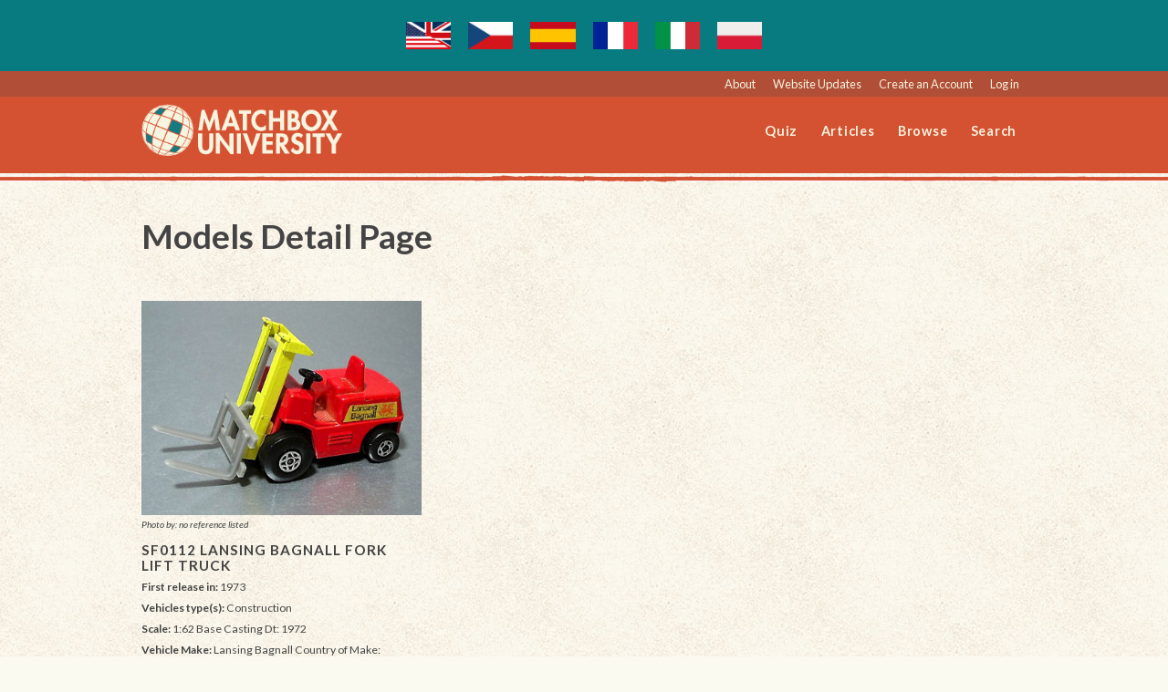

--- FILE ---
content_type: text/html; charset=UTF-8
request_url: http://mbx-u.com/models-detail-ver-listing.php?model=SF0112
body_size: 4423
content:
<!doctype html>
<html class="no-js" lang="en">
<head>
	<meta charset="UTF-8">
	<meta name="viewport" content="width=device-width, initial-scale=1, minimum-scale=1, maximum-scale=1, user-scalable=0" />
	<meta name="description" content="Matchbox car model details for the SF0112 model.">
	<meta name="keywords" content="Matchbox,Matchbox cars,Superfast,Regular Wheels,Matchbox packages,Matchbox wheels">
	<meta name="author" content="Matchbox University">
	<link rel="icon" href="favicon.ico" type="image/x-icon" />
	<link rel="apple-touch-icon" href="apple-touch-icon.png" />


	<link rel="alternate" hreflang="x" href="http://mbx-u.com/models-detail-ver-listing.php?model=SF0112">
	<link rel="alternate" hreflang="x-default" href="http://mbx-u.com/models-detail-ver-listing.php?model=SF0112">
	<link rel="alternate" hreflang="en" href="http://mbx-u.com/models-detail-ver-listing.php?model=SF0112">
	<link rel="alternate" hreflang="en-US" href="http://mbx-u.com/models-detail-ver-listing.php?model=SF0112">

	<link rel="alternate" hreflang="pl" href="http://pl.mbx-u.com/models-detail-ver-listing.php?model=SF0112">
	<link rel="alternate" hreflang="cs" href="http://cs.mbx-u.com/models-detail-ver-listing.php?model=SF0112">
	<link rel="alternate" hreflang="es" href="http://es.mbx-u.com/models-detail-ver-listing.php?model=SF0112">		
	<link rel="alternate" hreflang="fr" href="http://fr.mbx-u.com/models-detail-ver-listing.php?model=SF0112">
	<link rel="alternate" hreflang="it" href="http://it.mbx-u.com/models-detail-ver-listing.php?model=SF0112">	

	<title>SF0112 Model Details | Matchbox University</title>
	
	<link href="stylesheets/style.css?v=2.00" media="all" rel="stylesheet" type="text/css" />
	<script src="js/min/utility-min.js?v=2.00"></script>

	
	<!-- IE8 Polyfills -->
	<!--[if lt IE 9]>
	    <link rel="stylesheet" type="text/css" href="stylesheets/ie8.css" />
	<![endif]-->
	<!--[if lt IE 9]>
		<script src="//cdnjs.cloudflare.com/ajax/libs/html5shiv/3.6.2/html5shiv.js"></script>
		<script src="//s3.amazonaws.com/nwapi/nwmatcher/nwmatcher-1.2.5-min.js"></script>
		<script src="//html5base.googlecode.com/svn-history/r38/trunk/js/selectivizr-1.0.3b.js"></script>
		<script src="//cdnjs.cloudflare.com/ajax/libs/respond.js/1.1.0/respond.min.js"></script>
	<![endif]-->
	
	<!-- Global site tag (gtag.js) - Google Analytics -->
	<script async src="https://www.googletagmanager.com/gtag/js?id=G-VXQ0XB12L3"></script>
	<script>
	  window.dataLayer = window.dataLayer || [];
	  function gtag(){dataLayer.push(arguments);}
	  gtag('js', new Date());
	
	  gtag('config', 'G-VXQ0XB12L3');
	</script>	
	
	<style>
	#admin_menu
	{
		background-color: white;
		padding: 20px;
		
	}
	#admin_menu a
	{
		background-color: #D45132;
		color: white;
		padding: 5px 20px;
		float: right;
		display: inline-block;
	}
	</style>	
</head>

<body class='sf0112_model_details'>

	<div id="header">	
		
<div id="utilityNav">
	<div id="announcement-banner">
					<a href="http://mbx-u.com/models-detail-ver-listing.php?model=SF0112" class="flag"><img src="/flag/en.png"></a>
					<a href="http://cs.mbx-u.com/models-detail-ver-listing.php?model=SF0112" class="flag"><img src="/flag/cs.png"></a>
					<a href="http://es.mbx-u.com/models-detail-ver-listing.php?model=SF0112" class="flag"><img src="/flag/es.png"></a>
					<a href="http://fr.mbx-u.com/models-detail-ver-listing.php?model=SF0112" class="flag"><img src="/flag/fr.png"></a>
					<a href="http://it.mbx-u.com/models-detail-ver-listing.php?model=SF0112" class="flag"><img src="/flag/it.png"></a>
					<a href="http://pl.mbx-u.com/models-detail-ver-listing.php?model=SF0112" class="flag"><img src="/flag/pl.png"></a>
			</div>
	
	<div id="warningLocal">
		<div class="row">
			<div class="large-12 columns">
				<p>Achtung! This is your <em>local</em> version of MBX</p>
			</div>
		</div>
	</div>	
	<div class="row">
		<div class="large-12 columns">
							<a href='about-site.php'>About</a>			
				<a href='website-updates.php'>Website Updates</a>
				<a href='verification.php'>Create an Account</a>
				<a href='authenticate-test.php'>Log in</a>
					</div>
	</div>
</div>		
		<div class="row">
			<div class="large-3 columns">
				<a href="index.php" id="logo"><img src="images/logo.png" width="225" height="59" /></a>
			</div>
			
			<div class="large-9 columns">
				<ul id="mainNav">
					<li><a href="/quiz.php">Quiz</a></li>				
					<li><a href="/articles.php">Articles</a></li>
					<li><a href="/browse.php">Browse</a></li>					
					<li><a href="/find.php">Search</a></li>
					
									</ul>
			</div>
		</div>		
				
	</div>	
	<div id="main">
<div class="row">
	<div class="large-12 columns">
		<!-- ADDED COMMENT -->
		<h2>Models Detail Page</h2>

				
					
		<ul class='large-block-grid-3'><li class='carGrid'><img src=images/models/SF0112.jpg /><p class="photoref">Photo by: no reference listed</p><h6>SF0112  Lansing Bagnall Fork Lift Truck</h6><p><strong>First release in:</strong> 1973</p><p><strong>Vehicles type(s):</strong> Construction</p><p><strong>Scale:</strong> 1:62   Base Casting Dt: 1972</p><p><strong>Vehicle Make:</strong> Lansing Bagnall   Country of Make: England</p></li></ul>	
		<div class="row actionButtons">			
							<div class="large-6 columns">	
					<a href="all-variations.php?model=SF0112" class="button dark">See All Variations</a>
				</div>
				<div class="large-6 columns">
					<a href="display-microvariations.php?model=SF0112" class="button dark">See Microvariations</a>
				</div>
					</div>
	</div>
</div>
<div class="row">
	<div class="large-12 columns">
		<h3>CODE 1 & 2/3</h3><h6>6 versions found</h6><ul class='large-block-grid-3'><li class='carGrid'><a href="ver-detail-var-listing.php?model=SF0112-001"><img src=images/models/SF0112-001_1.jpg /></a><p class="photoref">Photo by: <a href="/photo-info.php?ref=Matchbox+University+Collection">Matchbox University Collection</a></p><h6>Lansing Bagnall Fork Lift Truck</h6><p><strong>Version ID:</strong> SF0112-001</p><p><strong>MAN #:</strong> </p><p>First Rel Date: 1973</p><p>Code level: 1<p><div class='carDetails'><p><strong>Body Color:</strong> Red</p><p><strong>Design &amp; Text</strong>: Yellow label w/ gryphon (facing front or rear), Lansing Bagnall</p><p></div></li><li class='carGrid'><a href="ver-detail-var-listing.php?model=SF0112-002"><img src=images/models/SF0112-002_1.jpg /></a><p class="photoref">Photo by: <a href="/photo-info.php?ref=2004+Mack+Superfast">2004 Mack Superfast</a></p><h6>Lansing Bagnall Fork Lift Truck</h6><p><strong>Version ID:</strong> SF0112-002</p><p><strong>MAN #:</strong> </p><p>First Rel Date: 1973</p><p>Code level: 1<p><div class='carDetails'><p><strong>Body Color:</strong> Red</p><p><strong>Design &amp; Text</strong>: Yellow label, T6AD</p><p></div></li><li class='carGrid'><a href="ver-detail-var-listing.php?model=SF0112-003"><img src=images/NoImageAvail.jpg /></a><p class="photoref">Photo by: no reference listed</p><h6>Lansing Bagnall Fork Lift Truck</h6><p><strong>Version ID:</strong> SF0112-003</p><p><strong>MAN #:</strong> </p><p>First Rel Date: 1973</p><p>Code level: 1<p><div class='carDetails'><p><strong>Body Color:</strong> Maroon</p><p><strong>Design &amp; Text</strong>: Yellow label w/ gryphon, Lansing Bagnall</p><p></div></li><li class='carGrid'><a href="ver-detail-var-listing.php?model=SF0112-004"><img src=images/NoImageAvail.jpg /></a><p class="photoref">Photo by: no reference listed</p><h6>Lansing Bagnall Fork Lift Truck</h6><p><strong>Version ID:</strong> SF0112-004</p><p><strong>MAN #:</strong> </p><p>First Rel Date: 1976</p><p>Code level: 1<p><div class='carDetails'><p><strong>Body Color:</strong> Brown</p><p><strong>Design &amp; Text</strong>: Yellow label w/ gryphon, Lansing Bagnall</p><p></div></li><li class='carGrid'><a href="ver-detail-var-listing.php?model=SF0112-005"><img src=images/models/SF0112-005_1.jpg /></a><p class="photoref">Photo by: <a href="/photo-info.php?ref=Bay+Area+MB+Collectors+Assoc.">Bay Area MB Collectors Assoc.</a></p><h6>Lansing Bagnall Fork Lift Truck</h6><p><strong>Version ID:</strong> SF0112-005</p><p><strong>MAN #:</strong> </p><p>First Rel Date: 1982</p><p>Code level: 1<p><div class='carDetails'><p><strong>Body Color:</strong> Orange</p><p><strong>Design &amp; Text</strong>: Black & orange label, Hi-Lift</p><p></div></li><li class='carGrid'><a href="ver-detail-var-listing.php?model=SF0112-006"><img src=images/models/SF0112-006_1.jpg /></a><p class="photoref">Photo by: <a href="/photo-info.php?ref=Matchbox+University+Collection">Matchbox University Collection</a></p><h6>Lansing Bagnall Fork Lift Truck</h6><p><strong>Version ID:</strong> SF0112-006</p><p><strong>MAN #:</strong> </p><p>First Rel Date: 1982</p><p>Code level: 1<p><div class='carDetails'><p><strong>Body Color:</strong> Red</p><p><strong>Design &amp; Text</strong>: Black & orange label, Hi-Lift</p><p></div></li></ul><h2>1-75 series</h2><ul class='large-block-grid-5'><li class='carGrid'><a class='thumb' href='release-detail.php?model=SF0112-001-g-01'><img src=images/NoImageAvail.jpg /><h6 class='year 1973'>1973</h6></a><p class="photoref">Photo by: no reference listed</p><p><strong>Country:</strong> Brazil</p><p><strong>Rel ID:</strong> SF0112-001-g-01</p><p><strong>Series ID:</strong> </p><p><strong>Name on Pakage:</strong> </p></li><li class='carGrid'><a class='thumb' href='release-detail.php?model=SF0112-001-a-01'><img src=images/models/SF0112-001-a-01_1.jpg /><h6 class='year 1973'>1973</h6></a><p class="photoref">Photo by: <a href="/photo-info.php?ref=Alans+Toys">Alans Toys</a></p><p><strong>Country:</strong> Core</p><p><strong>Rel ID:</strong> SF0112-001-a-01</p><p><strong>Series ID:</strong> 15</p><p><strong>Name on Pakage:</strong> Fork Lift Truck</p></li><li class='carGrid'><a class='thumb' href='release-detail.php?model=SF0112-001-b-01'><img src=images/models/SF0112-001-b-01_1.jpg /><h6 class='year 1973'>1973</h6></a><p class="photoref">Photo by: <a href="/photo-info.php?ref=Alans+Toys">Alans Toys</a></p><p><strong>Country:</strong> Core</p><p><strong>Rel ID:</strong> SF0112-001-b-01</p><p><strong>Series ID:</strong> 15</p><p><strong>Name on Pakage:</strong> Fork Lift Truck</p></li><li class='carGrid'><a class='thumb' href='release-detail.php?model=SF0112-001-c-01'><img src=images/models/SF0112-001-c-01_1.jpg /><h6 class='year 1973'>1973</h6></a><p class="photoref">Photo by: <a href="/photo-info.php?ref=Alans+Toys">Alans Toys</a></p><p><strong>Country:</strong> Core</p><p><strong>Rel ID:</strong> SF0112-001-c-01</p><p><strong>Series ID:</strong> 15</p><p><strong>Name on Pakage:</strong> Fork Lift Truck</p></li><li class='carGrid'><a class='thumb' href='release-detail.php?model=SF0112-001-d-01'><img src=images/models/SF0112-001-d-01_1.jpg /><h6 class='year 1973'>1973</h6></a><p class="photoref">Photo by: <a href="/photo-info.php?ref=Alans+Toys">Alans Toys</a></p><p><strong>Country:</strong> Core</p><p><strong>Rel ID:</strong> SF0112-001-d-01</p><p><strong>Series ID:</strong> 15</p><p><strong>Name on Pakage:</strong> Fork Lift Truck</p></li><li class='carGrid'><a class='thumb' href='release-detail.php?model=SF0112-001-e-01'><img src=images/NoImageAvail.jpg /><h6 class='year 1973'>1973</h6></a><p class="photoref">Photo by: no reference listed</p><p><strong>Country:</strong> Core</p><p><strong>Rel ID:</strong> SF0112-001-e-01</p><p><strong>Series ID:</strong> 15</p><p><strong>Name on Pakage:</strong> Fork Lift Truck</p></li><li class='carGrid'><a class='thumb' href='release-detail.php?model=SF0112-001-f-01'><img src=images/models/SF0112-001-f-01_1.jpg /><h6 class='year 1973'>1973</h6></a><p class="photoref">Photo by: <a href="/photo-info.php?ref=Alans+Toys">Alans Toys</a></p><p><strong>Country:</strong> Core</p><p><strong>Rel ID:</strong> SF0112-001-f-01</p><p><strong>Series ID:</strong> 15</p><p><strong>Name on Pakage:</strong> Fork Lift Truck</p></li><li class='carGrid'><a class='thumb' href='release-detail.php?model=SF0112-001-a-02'><img src=images/models/SF0112-001-a-02_1.jpg /><h6 class='year 1973'>1973</h6></a><p class="photoref">Photo by: <a href="/photo-info.php?ref=Other+Source">Other Source</a></p><p><strong>Country:</strong> USA</p><p><strong>Rel ID:</strong> SF0112-001-a-02</p><p><strong>Series ID:</strong> 15</p><p><strong>Name on Pakage:</strong> Fork Lift Truck</p></li><li class='carGrid'><a class='thumb' href='release-detail.php?model=SF0112-001-b-02'><img src=images/models/SF0112-001-b-02_1.jpg /><h6 class='year 1973'>1973</h6></a><p class="photoref">Photo by: <a href="/photo-info.php?ref=Bay+Area+MB+Collectors+Assoc.">Bay Area MB Collectors Assoc.</a></p><p><strong>Country:</strong> USA</p><p><strong>Rel ID:</strong> SF0112-001-b-02</p><p><strong>Series ID:</strong> 15</p><p><strong>Name on Pakage:</strong> Fork Lift Truck</p></li><li class='carGrid'><a class='thumb' href='release-detail.php?model=SF0112-001-c-02'><img src=images/NoImageAvail.jpg /><h6 class='year 1973'>1973</h6></a><p class="photoref">Photo by: no reference listed</p><p><strong>Country:</strong> USA</p><p><strong>Rel ID:</strong> SF0112-001-c-02</p><p><strong>Series ID:</strong> 15</p><p><strong>Name on Pakage:</strong> Fork Lift Truck</p></li><li class='carGrid'><a class='thumb' href='release-detail.php?model=SF0112-001-d-02'><img src=images/NoImageAvail.jpg /><h6 class='year 1973'>1973</h6></a><p class="photoref">Photo by: no reference listed</p><p><strong>Country:</strong> USA</p><p><strong>Rel ID:</strong> SF0112-001-d-02</p><p><strong>Series ID:</strong> 15</p><p><strong>Name on Pakage:</strong> Fork Lift Truck</p></li><li class='carGrid'><a class='thumb' href='release-detail.php?model=SF0112-001-e-02'><img src=images/NoImageAvail.jpg /><h6 class='year 1973'>1973</h6></a><p class="photoref">Photo by: no reference listed</p><p><strong>Country:</strong> USA</p><p><strong>Rel ID:</strong> SF0112-001-e-02</p><p><strong>Series ID:</strong> 15</p><p><strong>Name on Pakage:</strong> Fork Lift Truck</p></li><li class='carGrid'><a class='thumb' href='release-detail.php?model=SF0112-001-f-02'><img src=images/NoImageAvail.jpg /><h6 class='year 1973'>1973</h6></a><p class="photoref">Photo by: no reference listed</p><p><strong>Country:</strong> USA</p><p><strong>Rel ID:</strong> SF0112-001-f-02</p><p><strong>Series ID:</strong> 15</p><p><strong>Name on Pakage:</strong> Fork Lift Truck</p></li><li class='carGrid'><a class='thumb' href='release-detail.php?model=SF0112-001-a-03'><img src=images/models/SF0112-001-a-03_1.jpg /><h6 class='year 1974'>1974</h6></a><p class="photoref">Photo by: <a href="/photo-info.php?ref=Alans+Toys">Alans Toys</a></p><p><strong>Country:</strong> Core</p><p><strong>Rel ID:</strong> SF0112-001-a-03</p><p><strong>Series ID:</strong> 15</p><p><strong>Name on Pakage:</strong> Fork Lift Truck</p></li><li class='carGrid'><a class='thumb' href='release-detail.php?model=SF0112-001-b-03'><img src=images/models/SF0112-001-b-03_1.jpg /><h6 class='year 1974'>1974</h6></a><p class="photoref">Photo by: <a href="/photo-info.php?ref=Alans+Toys">Alans Toys</a></p><p><strong>Country:</strong> Core</p><p><strong>Rel ID:</strong> SF0112-001-b-03</p><p><strong>Series ID:</strong> 15</p><p><strong>Name on Pakage:</strong> Fork Lift Truck</p></li><li class='carGrid'><a class='thumb' href='release-detail.php?model=SF0112-001-a-04'><img src=images/models/SF0112-001-a-04_1.jpg /><h6 class='year 1974'>1974</h6></a><p class="photoref">Photo by: <a href="/photo-info.php?ref=Other+Source">Other Source</a></p><p><strong>Country:</strong> USA</p><p><strong>Rel ID:</strong> SF0112-001-a-04</p><p><strong>Series ID:</strong> 15</p><p><strong>Name on Pakage:</strong> Fork Lift Truck</p></li><li class='carGrid'><a class='thumb' href='release-detail.php?model=SF0112-001-b-04'><img src=images/models/SF0112-001-b-04_1.jpg /><h6 class='year 1974'>1974</h6></a><p class="photoref">Photo by: <a href="/photo-info.php?ref=Bay+Area+MB+Collectors+Assoc.">Bay Area MB Collectors Assoc.</a></p><p><strong>Country:</strong> USA</p><p><strong>Rel ID:</strong> SF0112-001-b-04</p><p><strong>Series ID:</strong> 15</p><p><strong>Name on Pakage:</strong> Fork Lift Truck</p></li><li class='carGrid'><a class='thumb' href='release-detail.php?model=SF0112-001-o-01'><img src=images/NoImageAvail.jpg /><h6 class='year 1975'>1975</h6></a><p class="photoref">Photo by: no reference listed</p><p><strong>Country:</strong> Brazil</p><p><strong>Rel ID:</strong> SF0112-001-o-01</p><p><strong>Series ID:</strong> </p><p><strong>Name on Pakage:</strong> </p></li><li class='carGrid'><a class='thumb' href='release-detail.php?model=SF0112-001-h-01'><img src=images/models/SF0112-001-h-01_1.jpg /><h6 class='year 1975'>1975</h6></a><p class="photoref">Photo by: <a href="/photo-info.php?ref=Alans+Toys">Alans Toys</a></p><p><strong>Country:</strong> Core</p><p><strong>Rel ID:</strong> SF0112-001-h-01</p><p><strong>Series ID:</strong> 15</p><p><strong>Name on Pakage:</strong> Fork Lift Truck</p></li><li class='carGrid'><a class='thumb' href='release-detail.php?model=SF0112-001-i-01'><img src=images/models/SF0112-001-i-01_1.jpg /><h6 class='year 1975'>1975</h6></a><p class="photoref">Photo by: <a href="/photo-info.php?ref=Alans+Toys">Alans Toys</a></p><p><strong>Country:</strong> Core</p><p><strong>Rel ID:</strong> SF0112-001-i-01</p><p><strong>Series ID:</strong> 15</p><p><strong>Name on Pakage:</strong> Fork Lift Truck</p></li><li class='carGrid'><a class='thumb' href='release-detail.php?model=SF0112-001-j-01'><img src=images/models/SF0112-001-j-01_1.jpg /><h6 class='year 1975'>1975</h6></a><p class="photoref">Photo by: <a href="/photo-info.php?ref=Alans+Toys">Alans Toys</a></p><p><strong>Country:</strong> Core</p><p><strong>Rel ID:</strong> SF0112-001-j-01</p><p><strong>Series ID:</strong> 15</p><p><strong>Name on Pakage:</strong> Fork Lift Truck</p></li><li class='carGrid'><a class='thumb' href='release-detail.php?model=SF0112-001-k-01'><img src=images/models/SF0112-001-k-01_1.jpg /><h6 class='year 1975'>1975</h6></a><p class="photoref">Photo by: <a href="/photo-info.php?ref=Christian+Falkensteins+MB+Site">Christian Falkensteins MB Site</a></p><p><strong>Country:</strong> Core</p><p><strong>Rel ID:</strong> SF0112-001-k-01</p><p><strong>Series ID:</strong> 15</p><p><strong>Name on Pakage:</strong> Fork Lift Truck</p></li><li class='carGrid'><a class='thumb' href='release-detail.php?model=SF0112-001-l-01'><img src=images/models/SF0112-001-l-01_1.jpg /><h6 class='year 1975'>1975</h6></a><p class="photoref">Photo by: <a href="/photo-info.php?ref=Christian+Falkensteins+MB+Site">Christian Falkensteins MB Site</a></p><p><strong>Country:</strong> Core</p><p><strong>Rel ID:</strong> SF0112-001-l-01</p><p><strong>Series ID:</strong> 15</p><p><strong>Name on Pakage:</strong> Fork Lift Truck</p></li><li class='carGrid'><a class='thumb' href='release-detail.php?model=SF0112-001-m-01'><img src=images/NoImageAvail.jpg /><h6 class='year 1975'>1975</h6></a><p class="photoref">Photo by: no reference listed</p><p><strong>Country:</strong> Core</p><p><strong>Rel ID:</strong> SF0112-001-m-01</p><p><strong>Series ID:</strong> 15</p><p><strong>Name on Pakage:</strong> Fork Lift Truck</p></li><li class='carGrid'><a class='thumb' href='release-detail.php?model=SF0112-001-n-01'><img src=images/NoImageAvail.jpg /><h6 class='year 1975'>1975</h6></a><p class="photoref">Photo by: no reference listed</p><p><strong>Country:</strong> Core</p><p><strong>Rel ID:</strong> SF0112-001-n-01</p><p><strong>Series ID:</strong> 15</p><p><strong>Name on Pakage:</strong> Fork Lift Truck</p></li><li class='carGrid'><a class='thumb' href='release-detail.php?model=SF0112-001-h-02'><img src=images/NoImageAvail.jpg /><h6 class='year 1975'>1975</h6></a><p class="photoref">Photo by: no reference listed</p><p><strong>Country:</strong> USA</p><p><strong>Rel ID:</strong> SF0112-001-h-02</p><p><strong>Series ID:</strong> 15</p><p><strong>Name on Pakage:</strong> Fork Lift Truck</p></li><li class='carGrid'><a class='thumb' href='release-detail.php?model=SF0112-001-i-02'><img src=images/NoImageAvail.jpg /><h6 class='year 1975'>1975</h6></a><p class="photoref">Photo by: no reference listed</p><p><strong>Country:</strong> USA</p><p><strong>Rel ID:</strong> SF0112-001-i-02</p><p><strong>Series ID:</strong> 15</p><p><strong>Name on Pakage:</strong> Fork Lift Truck</p></li><li class='carGrid'><a class='thumb' href='release-detail.php?model=SF0112-001-j-02'><img src=images/NoImageAvail.jpg /><h6 class='year 1975'>1975</h6></a><p class="photoref">Photo by: no reference listed</p><p><strong>Country:</strong> USA</p><p><strong>Rel ID:</strong> SF0112-001-j-02</p><p><strong>Series ID:</strong> 15</p><p><strong>Name on Pakage:</strong> Fork Lift Truck</p></li><li class='carGrid'><a class='thumb' href='release-detail.php?model=SF0112-001-k-02'><img src=images/NoImageAvail.jpg /><h6 class='year 1975'>1975</h6></a><p class="photoref">Photo by: no reference listed</p><p><strong>Country:</strong> USA</p><p><strong>Rel ID:</strong> SF0112-001-k-02</p><p><strong>Series ID:</strong> 15</p><p><strong>Name on Pakage:</strong> Fork Lift Truck</p></li><li class='carGrid'><a class='thumb' href='release-detail.php?model=SF0112-001-l-02'><img src=images/NoImageAvail.jpg /><h6 class='year 1975'>1975</h6></a><p class="photoref">Photo by: no reference listed</p><p><strong>Country:</strong> USA</p><p><strong>Rel ID:</strong> SF0112-001-l-02</p><p><strong>Series ID:</strong> 15</p><p><strong>Name on Pakage:</strong> Fork Lift Truck</p></li><li class='carGrid'><a class='thumb' href='release-detail.php?model=SF0112-001-m-02'><img src=images/NoImageAvail.jpg /><h6 class='year 1975'>1975</h6></a><p class="photoref">Photo by: no reference listed</p><p><strong>Country:</strong> USA</p><p><strong>Rel ID:</strong> SF0112-001-m-02</p><p><strong>Series ID:</strong> 15</p><p><strong>Name on Pakage:</strong> Fork Lift Truck</p></li><li class='carGrid'><a class='thumb' href='release-detail.php?model=SF0112-001-n-02'><img src=images/NoImageAvail.jpg /><h6 class='year 1975'>1975</h6></a><p class="photoref">Photo by: no reference listed</p><p><strong>Country:</strong> USA</p><p><strong>Rel ID:</strong> SF0112-001-n-02</p><p><strong>Series ID:</strong> 15</p><p><strong>Name on Pakage:</strong> Fork Lift Truck</p></li><li class='carGrid'><a class='thumb' href='release-detail.php?model=SF0112-001-p-01'><img src=images/models/SF0112-001-p-01_1.jpg /><h6 class='year 1976'>1976</h6></a><p class="photoref">Photo by: <a href="/photo-info.php?ref=Christian+Falkensteins+MB+Site">Christian Falkensteins MB Site</a></p><p><strong>Country:</strong> Core</p><p><strong>Rel ID:</strong> SF0112-001-p-01</p><p><strong>Series ID:</strong> 15</p><p><strong>Name on Pakage:</strong> Fork Lift Truck</p></li><li class='carGrid'><a class='thumb' href='release-detail.php?model=SF0112-001-q-01'><img src=images/models/SF0112-001-q-01_1.jpg /><h6 class='year 1976'>1976</h6></a><p class="photoref">Photo by: <a href="/photo-info.php?ref=Alans+Toys">Alans Toys</a></p><p><strong>Country:</strong> Core</p><p><strong>Rel ID:</strong> SF0112-001-q-01</p><p><strong>Series ID:</strong> 15</p><p><strong>Name on Pakage:</strong> Fork Lift Truck</p></li><li class='carGrid'><a class='thumb' href='release-detail.php?model=SF0112-001-r-01'><img src=images/models/SF0112-001-r-01_1.jpg /><h6 class='year 1976'>1976</h6></a><p class="photoref">Photo by: <a href="/photo-info.php?ref=Alans+Toys">Alans Toys</a></p><p><strong>Country:</strong> Core</p><p><strong>Rel ID:</strong> SF0112-001-r-01</p><p><strong>Series ID:</strong> 15</p><p><strong>Name on Pakage:</strong> Fork Lift Truck</p></li><li class='carGrid'><a class='thumb' href='release-detail.php?model=SF0112-001-s-01'><img src=images/models/SF0112-001-s-01_1.jpg /><h6 class='year 1976'>1976</h6></a><p class="photoref">Photo by: <a href="/photo-info.php?ref=Christian+Falkensteins+MB+Site">Christian Falkensteins MB Site</a></p><p><strong>Country:</strong> Core</p><p><strong>Rel ID:</strong> SF0112-001-s-01</p><p><strong>Series ID:</strong> 15</p><p><strong>Name on Pakage:</strong> Fork Lift Truck</p></li><li class='carGrid'><a class='thumb' href='release-detail.php?model=SF0112-001-p-02'><img src=images/NoImageAvail.jpg /><h6 class='year 1976'>1976</h6></a><p class="photoref">Photo by: no reference listed</p><p><strong>Country:</strong> USA</p><p><strong>Rel ID:</strong> SF0112-001-p-02</p><p><strong>Series ID:</strong> 15</p><p><strong>Name on Pakage:</strong> Fork Lift Truck</p></li><li class='carGrid'><a class='thumb' href='release-detail.php?model=SF0112-001-q-02'><img src=images/NoImageAvail.jpg /><h6 class='year 1976'>1976</h6></a><p class="photoref">Photo by: no reference listed</p><p><strong>Country:</strong> USA</p><p><strong>Rel ID:</strong> SF0112-001-q-02</p><p><strong>Series ID:</strong> 15</p><p><strong>Name on Pakage:</strong> Fork Lift Truck</p></li><li class='carGrid'><a class='thumb' href='release-detail.php?model=SF0112-001-r-02'><img src=images/NoImageAvail.jpg /><h6 class='year 1976'>1976</h6></a><p class="photoref">Photo by: no reference listed</p><p><strong>Country:</strong> USA</p><p><strong>Rel ID:</strong> SF0112-001-r-02</p><p><strong>Series ID:</strong> 15</p><p><strong>Name on Pakage:</strong> Fork Lift Truck</p></li><li class='carGrid'><a class='thumb' href='release-detail.php?model=SF0112-001-s-02'><img src=images/NoImageAvail.jpg /><h6 class='year 1976'>1976</h6></a><p class="photoref">Photo by: no reference listed</p><p><strong>Country:</strong> USA</p><p><strong>Rel ID:</strong> SF0112-001-s-02</p><p><strong>Series ID:</strong> 15</p><p><strong>Name on Pakage:</strong> Fork Lift Truck</p></li><li class='carGrid'><a class='thumb' href='release-detail.php?model=SF0112-001-u-02'><img src=images/models/SF0112-001-u-02_1.jpg /><h6 class='year 1976'>1976</h6></a><p class="photoref">Photo by: <a href="/photo-info.php?ref=Bay+Area+MB+Collectors+Assoc.">Bay Area MB Collectors Assoc.</a></p><p><strong>Country:</strong> USA</p><p><strong>Rel ID:</strong> SF0112-001-u-02</p><p><strong>Series ID:</strong> 15</p><p><strong>Name on Pakage:</strong> Fork Lift Truck</p></li><li class='carGrid'><a class='thumb' href='release-detail.php?model=SF0112-001-v-02'><img src=images/NoImageAvail.jpg /><h6 class='year 1976'>1976</h6></a><p class="photoref">Photo by: no reference listed</p><p><strong>Country:</strong> USA</p><p><strong>Rel ID:</strong> SF0112-001-v-02</p><p><strong>Series ID:</strong> 15</p><p><strong>Name on Pakage:</strong> Fork Lift Truck</p></li><li class='carGrid'><a class='thumb' href='release-detail.php?model=SF0112-001-t-01'><img src=images/models/SF0112-001-t-01_1.jpg /><h6 class='year 1977'>1977</h6></a><p class="photoref">Photo by: <a href="/photo-info.php?ref=Matchbox+University+Collection">Matchbox University Collection</a></p><p><strong>Country:</strong> Core</p><p><strong>Rel ID:</strong> SF0112-001-t-01</p><p><strong>Series ID:</strong> 15</p><p><strong>Name on Pakage:</strong> Fork Lift Truck</p></li><li class='carGrid'><a class='thumb' href='release-detail.php?model=SF0112-001-t-02'><img src=images/models/SF0112-001-t-02_1.jpg /><h6 class='year 1977'>1977</h6></a><p class="photoref">Photo by: <a href="/photo-info.php?ref=Other+Source">Other Source</a></p><p><strong>Country:</strong> USA</p><p><strong>Rel ID:</strong> SF0112-001-t-02</p><p><strong>Series ID:</strong> 15</p><p><strong>Name on Pakage:</strong> Fork Lift Truck</p></li><li class='carGrid'><a class='thumb' href='release-detail.php?model=SF0112-001-t-03'><img src=images/models/SF0112-001-t-03_1.jpg /><h6 class='year 1978'>1978</h6></a><p class="photoref">Photo by: <a href="/photo-info.php?ref=Matchbox+University+Collection">Matchbox University Collection</a></p><p><strong>Country:</strong> Core</p><p><strong>Rel ID:</strong> SF0112-001-t-03</p><p><strong>Series ID:</strong> 15</p><p><strong>Name on Pakage:</strong> Fork Lift Truck</p></li><li class='carGrid'><a class='thumb' href='release-detail.php?model=SF0112-001-u-01'><img src=images/models/SF0112-001-u-01_1.jpg /><h6 class='year 1978'>1978</h6></a><p class="photoref">Photo by: <a href="/photo-info.php?ref=Christian+Falkensteins+MB+Site">Christian Falkensteins MB Site</a></p><p><strong>Country:</strong> Core</p><p><strong>Rel ID:</strong> SF0112-001-u-01</p><p><strong>Series ID:</strong> 15</p><p><strong>Name on Pakage:</strong> Fork Lift Truck</p></li><li class='carGrid'><a class='thumb' href='release-detail.php?model=SF0112-001-v-01'><img src=images/models/SF0112-001-v-01_1.jpg /><h6 class='year 1978'>1978</h6></a><p class="photoref">Photo by: <a href="/photo-info.php?ref=Alans+Toys">Alans Toys</a></p><p><strong>Country:</strong> Core</p><p><strong>Rel ID:</strong> SF0112-001-v-01</p><p><strong>Series ID:</strong> 15</p><p><strong>Name on Pakage:</strong> Fork Lift Truck</p></li><li class='carGrid'><a class='thumb' href='release-detail.php?model=SF0112-001-t-04'><img src=images/models/SF0112-001-t-04_1.jpg /><h6 class='year 1978'>1978</h6></a><p class="photoref">Photo by: <a href="/photo-info.php?ref=Other+Source">Other Source</a></p><p><strong>Country:</strong> USA</p><p><strong>Rel ID:</strong> SF0112-001-t-04</p><p><strong>Series ID:</strong> 15</p><p><strong>Name on Pakage:</strong> Fork Lift Truck</p></li><li class='carGrid'><a class='thumb' href='release-detail.php?model=SF0112-001-w-01'><img src=images/models/SF0112-001-w-01_1.jpg /><h6 class='year 1979'>1979</h6></a><p class="photoref">Photo by: <a href="/photo-info.php?ref=Christian+Falkensteins+MB+Site">Christian Falkensteins MB Site</a></p><p><strong>Country:</strong> Brazil</p><p><strong>Rel ID:</strong> SF0112-001-w-01</p><p><strong>Series ID:</strong> </p><p><strong>Name on Pakage:</strong> </p></li><li class='carGrid'><a class='thumb' href='release-detail.php?model=SF0112-001-t-05'><img src=images/models/SF0112-001-t-05_1.jpg /><h6 class='year 1979'>1979</h6></a><p class="photoref">Photo by: <a href="/photo-info.php?ref=Other+Source">Other Source</a></p><p><strong>Country:</strong> Core</p><p><strong>Rel ID:</strong> SF0112-001-t-05</p><p><strong>Series ID:</strong> 15</p><p><strong>Name on Pakage:</strong> Fork Lift Truck</p></li><li class='carGrid'><a class='thumb' href='release-detail.php?model=SF0112-001-t-07'><img src=images/models/SF0112-001-t-07_1.jpg /><h6 class='year 1979'>1979</h6></a><p class="photoref">Photo by: <a href="/photo-info.php?ref=Other+Source">Other Source</a></p><p><strong>Country:</strong> Germany</p><p><strong>Rel ID:</strong> SF0112-001-t-07</p><p><strong>Series ID:</strong> 15</p><p><strong>Name on Pakage:</strong> Gabelstapler</p></li><li class='carGrid'><a class='thumb' href='release-detail.php?model=SF0112-001-t-06'><img src=images/models/SF0112-001-t-06_1.jpg /><h6 class='year 1979'>1979</h6></a><p class="photoref">Photo by: <a href="/photo-info.php?ref=Bay+Area+MB+Collectors+Assoc.">Bay Area MB Collectors Assoc.</a></p><p><strong>Country:</strong> USA</p><p><strong>Rel ID:</strong> SF0112-001-t-06</p><p><strong>Series ID:</strong> 15</p><p><strong>Name on Pakage:</strong> Fork Lift Truck</p></li><li class='carGrid'><a class='thumb' href='release-detail.php?model=SF0112-001-t-08'><img src=images/models/SF0112-001-t-08_1.jpg /><h6 class='year 1980'>1980</h6></a><p class="photoref">Photo by: <a href="/photo-info.php?ref=Other+Source">Other Source</a></p><p><strong>Country:</strong> Core</p><p><strong>Rel ID:</strong> SF0112-001-t-08</p><p><strong>Series ID:</strong> 15</p><p><strong>Name on Pakage:</strong> Fork Lift Truck</p></li><li class='carGrid'><a class='thumb' href='release-detail.php?model=SF0112-001-t-09'><img src=images/models/SF0112-001-t-09_1.jpg /><h6 class='year 1980'>1980</h6></a><p class="photoref">Photo by: <a href="/photo-info.php?ref=Bay+Area+MB+Collectors+Assoc.">Bay Area MB Collectors Assoc.</a></p><p><strong>Country:</strong> USA</p><p><strong>Rel ID:</strong> SF0112-001-t-09</p><p><strong>Series ID:</strong> 15</p><p><strong>Name on Pakage:</strong> Fork Lift Truck</p></li><li class='carGrid'><a class='thumb' href='release-detail.php?model=SF0112-001-t-10'><img src=images/models/SF0112-001-t-10_1.jpg /><h6 class='year 1981'>1981</h6></a><p class="photoref">Photo by: <a href="/photo-info.php?ref=Other+Source">Other Source</a></p><p><strong>Country:</strong> Core</p><p><strong>Rel ID:</strong> SF0112-001-t-10</p><p><strong>Series ID:</strong> 15</p><p><strong>Name on Pakage:</strong> Fork Lift Truck</p></li><li class='carGrid'><a class='thumb' href='release-detail.php?model=SF0112-001-za-01'><img src=images/models/SF0112-001-za-01_1.jpg /><h6 class='year 1981'>1981</h6></a><p class="photoref">Photo by: <a href="/photo-info.php?ref=Alans+Toys">Alans Toys</a></p><p><strong>Country:</strong> ROW</p><p><strong>Rel ID:</strong> SF0112-001-za-01</p><p><strong>Series ID:</strong> 15</p><p><strong>Name on Pakage:</strong> Fork Lift Truck</p></li><li class='carGrid'><a class='thumb' href='release-detail.php?model=SF0112-001-t-11'><img src=images/models/SF0112-001-t-11_1.jpg /><h6 class='year 1981'>1981</h6></a><p class="photoref">Photo by: <a href="/photo-info.php?ref=Bay+Area+MB+Collectors+Assoc.">Bay Area MB Collectors Assoc.</a></p><p><strong>Country:</strong> USA</p><p><strong>Rel ID:</strong> SF0112-001-t-11</p><p><strong>Series ID:</strong> 15</p><p><strong>Name on Pakage:</strong> Fork Lift Truck</p></li><li class='carGrid'><a class='thumb' href='release-detail.php?model=SF0112-005-a-02'><img src=images/models/SF0112-005-a-02_1.jpg /><h6 class='year 1982'>1982</h6></a><p class="photoref">Photo by: <a href="/photo-info.php?ref=Other+Source">Other Source</a></p><p><strong>Country:</strong> Japan</p><p><strong>Rel ID:</strong> SF0112-005-a-02</p><p><strong>Series ID:</strong> 24</p><p><strong>Name on Pakage:</strong> Fork Lift</p></li><li class='carGrid'><a class='thumb' href='release-detail.php?model=SF0112-005-a-01'><img src=images/models/SF0112-005-a-01_1.jpg /><h6 class='year 1982'>1982</h6></a><p class="photoref">Photo by: <a href="/photo-info.php?ref=Vectis+toy+auction+site">Vectis toy auction site</a></p><p><strong>Country:</strong> ROW</p><p><strong>Rel ID:</strong> SF0112-005-a-01</p><p><strong>Series ID:</strong> 15</p><p><strong>Name on Pakage:</strong> Fork Lift Truck</p></li><li class='carGrid'><a class='thumb' href='release-detail.php?model=SF0112-005-b-01'><img src=images/models/SF0112-005-b-01_1.jpg /><h6 class='year 1982'>1982</h6></a><p class="photoref">Photo by: <a href="/photo-info.php?ref=Christian+Falkensteins+MB+Site">Christian Falkensteins MB Site</a></p><p><strong>Country:</strong> ROW</p><p><strong>Rel ID:</strong> SF0112-005-b-01</p><p><strong>Series ID:</strong> 15</p><p><strong>Name on Pakage:</strong> Fork Lift Truck</p></li><li class='carGrid'><a class='thumb' href='release-detail.php?model=SF0112-005-c-01'><img src=images/NoImageAvail.jpg /><h6 class='year 1982'>1982</h6></a><p class="photoref">Photo by: no reference listed</p><p><strong>Country:</strong> ROW</p><p><strong>Rel ID:</strong> SF0112-005-c-01</p><p><strong>Series ID:</strong> 15</p><p><strong>Name on Pakage:</strong> Fork Lift Truck</p></li><li class='carGrid'><a class='thumb' href='release-detail.php?model=SF0112-005-d-01'><img src=images/models/SF0112-005-d-01_1.jpg /><h6 class='year 1982'>1982</h6></a><p class="photoref">Photo by: <a href="/photo-info.php?ref=Other+Source">Other Source</a></p><p><strong>Country:</strong> ROW</p><p><strong>Rel ID:</strong> SF0112-005-d-01</p><p><strong>Series ID:</strong> 15</p><p><strong>Name on Pakage:</strong> Fork Lift Truck</p></li><li class='carGrid'><a class='thumb' href='release-detail.php?model=SF0112-005-e-01'><img src=images/NoImageAvail.jpg /><h6 class='year 1982'>1982</h6></a><p class="photoref">Photo by: no reference listed</p><p><strong>Country:</strong> ROW</p><p><strong>Rel ID:</strong> SF0112-005-e-01</p><p><strong>Series ID:</strong> 15</p><p><strong>Name on Pakage:</strong> Fork Lift Truck</p></li><li class='carGrid'><a class='thumb' href='release-detail.php?model=SF0112-005-f-01'><img src=images/NoImageAvail.jpg /><h6 class='year 1982'>1982</h6></a><p class="photoref">Photo by: no reference listed</p><p><strong>Country:</strong> ROW</p><p><strong>Rel ID:</strong> SF0112-005-f-01</p><p><strong>Series ID:</strong> 15</p><p><strong>Name on Pakage:</strong> Fork Lift Truck</p></li><li class='carGrid'><a class='thumb' href='release-detail.php?model=SF0112-006-a-01'><img src=images/models/SF0112-006-a-01_1.jpg /><h6 class='year 1983'>1983</h6></a><p class="photoref">Photo by: <a href="/photo-info.php?ref=Matchbox+University+Collection">Matchbox University Collection</a></p><p><strong>Country:</strong> ROW</p><p><strong>Rel ID:</strong> SF0112-006-a-01</p><p><strong>Series ID:</strong> 15</p><p><strong>Name on Pakage:</strong> Fork Lift</p></li></ul><h2>OTHER RELEASES</h2><ul class='large-block-grid-5'><li class='carGrid'><a class='thumb' href="release-detail.php?model=SF0112-001-x-01"><img src=images/models/SF0112-001-x-01_1.jpg /><h6 class='year 1979'>1979</h6></a><p class="photoref">Photo by: <a href="/photo-info.php?ref=Other+Source">Other Source</a></p><p><strong>Country:</strong> Core</p><p><strong>Rel ID:</strong> SF0112-001-x-01</p><p><strong>Series ID:</strong> K-34</p></li><li class='carGrid'><a class='thumb' href="release-detail.php?model=SF0112-001-y-01"><img src=images/NoImageAvail.jpg /><h6 class='year 1979'>1979</h6></a><p class="photoref">Photo by: no reference listed</p><p><strong>Country:</strong> Core</p><p><strong>Rel ID:</strong> SF0112-001-y-01</p><p><strong>Series ID:</strong> K-34</p></li><li class='carGrid'><a class='thumb' href="release-detail.php?model=SF0112-001-z-01"><img src=images/models/SF0112-001-z-01_1.jpg /><h6 class='year 1979'>1979</h6></a><p class="photoref">Photo by: <a href="/photo-info.php?ref=Other+Source">Other Source</a></p><p><strong>Country:</strong> Core</p><p><strong>Rel ID:</strong> SF0112-001-z-01</p><p><strong>Series ID:</strong> K-34</p></li><li class='carGrid'><a class='thumb' href="release-detail.php?model=SF0112-001-z-02"><img src=images/models/SF0112-001-z-02_1.jpg /><h6 class='year 1982'>1982</h6></a><p class="photoref">Photo by: <a href="/photo-info.php?ref=Other+Source">Other Source</a></p><p><strong>Country:</strong> Core</p><p><strong>Rel ID:</strong> SF0112-001-z-02</p><p><strong>Series ID:</strong> K-40</p></li><li class='carGrid'><a class='thumb' href="release-detail.php?model=SF0112-005-g-01"><img src=images/models/SF0112-005-g-01_1.jpg /><h6 class='year 1982'>1982</h6></a><p class="photoref">Photo by: <a href="/photo-info.php?ref=Other+Source">Other Source</a></p><p><strong>Country:</strong> Germany</p><p><strong>Rel ID:</strong> SF0112-005-g-01</p><p><strong>Series ID:</strong> K-40</p><p><strong>Name on Package:</strong> Fork Lift</p></li><li class='carGrid'><a class='thumb' href="release-detail.php?model=SF0112-005-h-01"><img src=images/models/SF0112-005-h-01_1.jpg /><h6 class='year 1982'>1982</h6></a><p class="photoref">Photo by: <a href="/photo-info.php?ref=Other+Source">Other Source</a></p><p><strong>Country:</strong> Germany</p><p><strong>Rel ID:</strong> SF0112-005-h-01</p><p><strong>Series ID:</strong> K-40</p><p><strong>Name on Package:</strong> Fork Lift</p></li><li class='carGrid'><a class='thumb' href="release-detail.php?model=SF0112-005-i-01"><img src=images/NoImageAvail.jpg /><h6 class='year 1982'>1982</h6></a><p class="photoref">Photo by: no reference listed</p><p><strong>Country:</strong> Germany</p><p><strong>Rel ID:</strong> SF0112-005-i-01</p><p><strong>Series ID:</strong> K-40</p><p><strong>Name on Package:</strong> Fork Lift</p></li><li class='carGrid'><a class='thumb' href="release-detail.php?model=SF0112-002-a-01"><img src=images/NoImageAvail.jpg /><h6 class='year 1973'>1973</h6></a><p class="photoref">Photo by: no reference listed</p><p><strong>Country:</strong> Brazil</p><p><strong>Rel ID:</strong> SF0112-002-a-01</p></li><li class='carGrid'><a class='thumb' href="release-detail.php?model=SF0112-003-a-01"><img src=images/NoImageAvail.jpg /><h6 class='year 1973'>1973</h6></a><p class="photoref">Photo by: no reference listed</p><p><strong>Country:</strong> Brazil</p><p><strong>Rel ID:</strong> SF0112-003-a-01</p></li><li class='carGrid'><a class='thumb' href="release-detail.php?model=SF0112-003-b-01"><img src=images/NoImageAvail.jpg /><h6 class='year 1973'>1973</h6></a><p class="photoref">Photo by: no reference listed</p><p><strong>Country:</strong> Brazil</p><p><strong>Rel ID:</strong> SF0112-003-b-01</p></li><li class='carGrid'><a class='thumb' href="release-detail.php?model=SF0112-004-a-01"><img src=images/NoImageAvail.jpg /><h6 class='year 1976'>1976</h6></a><p class="photoref">Photo by: no reference listed</p><p><strong>Country:</strong> Brazil</p><p><strong>Rel ID:</strong> SF0112-004-a-01</p></li><li class='carGrid'><a class='thumb' href="release-detail.php?model=SF0112-001-p-03"><img src=images/models/SF0112-001-p-03_1.jpg /><h6 class='year 1978'>1978</h6></a><p class="photoref">Photo by: <a href="/photo-info.php?ref=Other+Source">Other Source</a></p><p><strong>Country:</strong> Core</p><p><strong>Rel ID:</strong> SF0112-001-p-03</p></li></ul>			
	</div>
</div>

<!-- Sub Menu -->
<div class="row" id="subNav">
	<div class="large-12 columns">
		<p class="tip">related pages:</p>
		<a href="search-models-menu.php">Search Models</a>
		<a href="search-releases-menu.php">Search Releases</a>
		<a href="model-search-help.php">Tips on Searching for Models</a>
	</div>
</div>

    
<footer id="footer">
	<div class="row">
		<div class="large-12 columns">
			<p>Copyright &copy; 2026 Matchbox University / D. Falk, All Rights Reserved.</p>
			<p>MBX-U.com is in no way affiliated with Mattel, Inc. The MATCHBOX&copy; name and logo are the sole properties of Mattel, Inc.</p>
			<p><a href="website-feedback.php">Have Feedback on the Website? Its great to hear your feedback, shoot us a message.</a></p>
			<p><a href="http://photomagicai.com/">Visit our friends at PhotoMagicAI.com</a>
		</div>
	</div>  
</footer>


<script>
$(document).foundation();


setInterval(function()
{
	$.get('/ping.php');
}, 60*1000);
</script>
<style>
#subscribe
{
	width: 70%;
	float: left;
	height: 35px;
	border-radius: 5px 0 0 5px;			
	border: 1px solid silver;
	font-family: inherit;
}
#subscribe_txt
{
	color: green;
	text-align: center;
	border: 1px solid green;
	padding: 10px 0;
}
#btn_subscribe:hover
{
	background-color: #087B80;
}
#btn_subscribe
{
	width: 30%;
	float: left;
	background-color: #AB4C36;
	color: white;
	border: 0;
	height: 35px;
	border-radius: 0 5px 5px 0;	
}
#subscribe_clr
{
	clear: both;
}
.flag img
{
	height: 30px;
}
</style>

</body>
</html>	
